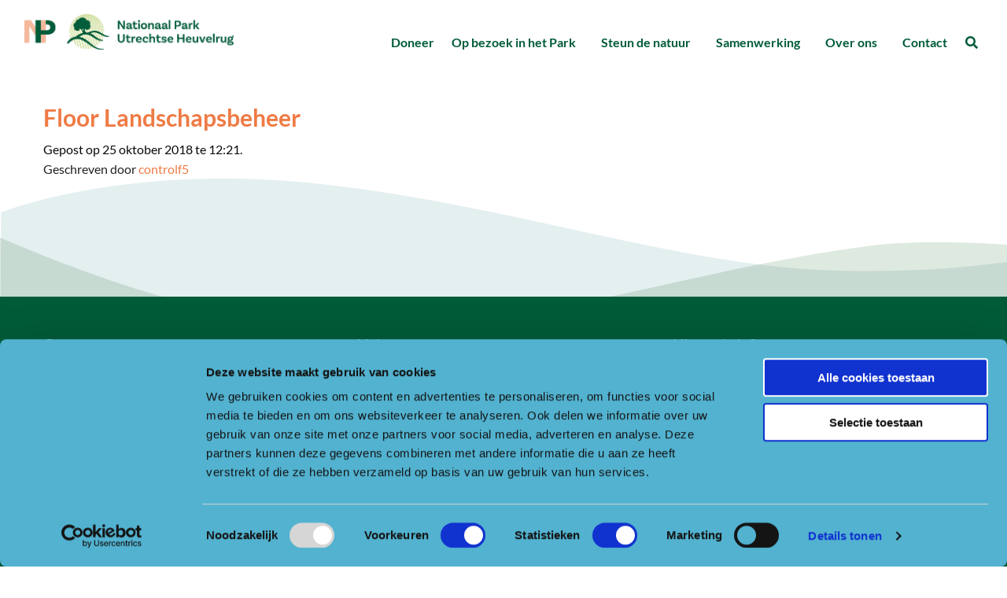

--- FILE ---
content_type: application/javascript
request_url: https://www.np-utrechtseheuvelrug.nl/wp-content/plugins/ajax-search-pro/js/nomin/plugin/optimized/asp-live.js
body_size: 2702
content:
(function($){
    "use strict";
    let helpers = window.WPD.ajaxsearchpro.helpers;
    let functions = {
        liveLoad: function(origSelector, url, updateLocation, forceAjax, cache) {
            let selector = origSelector;
            if ( selector == 'body' || selector == 'html' ) {
                console.log('Ajax Search Pro: Do not use html or body as the live loader selector.');
                return false;
            }

            let $this = this;

            if ( ASP.pageHTML != "" ) {
                $this.setLiveLoadCache(ASP.pageHTML, origSelector);
            }

            function process(html) {
                let data = helpers.Hooks.applyFilters('asp/live_load/raw_data', html, $this);
                let parser = new DOMParser;
                let dataNode = parser.parseFromString(data, "text/html");
                let $dataNode = $(dataNode);

                // noinspection JSUnresolvedVariable
                if ( $this.o.statistics ) {
                    $this.stat_addKeyword($this.o.id, $this.n('text').val());
                }
                if ( data != '' && $dataNode.length > 0 && $dataNode.find(selector).length > 0 ) {
                    data = data.replace(/&asp_force_reset_pagination=1/gmi, '');
                    data = data.replace(/%26asp_force_reset_pagination%3D1/gmi, '');
                    data = data.replace(/&#038;asp_force_reset_pagination=1/gmi, '');

                    // Safari having issues with srcset when ajax loading
                    if ( helpers.isSafari() ) {
                        data = data.replace(/srcset/gmi, 'nosrcset');
                    }

                    data = helpers.Hooks.applyFilters('asp_live_load_html', data, $this.o.id, $this.o.iid);
                    data = helpers.wp_hooks_apply_filters('asp_live_load_html', data, $this.o.id, $this.o.iid);
                    $dataNode = $(parser.parseFromString(data, "text/html"));

                    //$el.replaceWith($dataNode.find(selector).first());
                    let replacementNode = $dataNode.find(selector).get(0);
                    replacementNode = helpers.Hooks.applyFilters('asp/live_load/replacement_node', replacementNode, $this, $el.get(0), data);
                    if ( replacementNode != null ) {
                        $el.get(0).parentNode.replaceChild(replacementNode, $el.get(0));
                    }

                    // get the element again, as it no longer exists
                    $el = $(selector).first();
                    if ( updateLocation ) {
                        document.title = dataNode.title;
                        history.pushState({}, null, url);
                    }

                    // WooCommerce ordering fix
                    $(selector).first().find(".woocommerce-ordering select.orderby").on("change", function(){
                        if ( $(this).closest("form").length > 0 ) {
                            $(this).closest("form").get(0).submit();
                        }
                    });

                    $this.addHighlightString($(selector).find('a'));

                    helpers.Hooks.applyFilters('asp/live_load/finished', url, $this, selector, $el.get(0));

                    // noinspection JSUnresolvedVariable
                    ASP.initialize();
                    $this.lastSuccesfulSearch = $('form', $this.n('searchsettings')).serialize() + $this.n('text').val().trim();
                    $this.lastSearchData = data;

                    $this.setLiveLoadCache(html, origSelector);
                }
                $this.n('s').trigger("asp_search_end", [$this.o.id, $this.o.iid, $this.n('text').val(), data], true, true);
                $this.gaEvent?.('search_end', {'results_count': 'unknown'});
                $this.hideLoader();
                $el.css('opacity', 1);
                $this.searching = false;
                if ( $this.n('text').val() != '' ) {
                    $this.n('proclose').css({
                        display: "block"
                    });
                }
            }

            updateLocation = typeof updateLocation == 'undefined' ? true : updateLocation;
            forceAjax = typeof forceAjax == 'undefined' ? false : forceAjax;

            // Alternative possible selectors from famous themes
            let altSel = [
                '.search-content',
                '#content', '#Content', 'div[role=main]',
                'main[role=main]', 'div.theme-content', 'div.td-ss-main-content',
                'main.l-content', '#primary'
            ];
            if ( selector != '#main' )
                altSel.unshift('#main');

            if ( $(selector).length < 1 ) {
                altSel.forEach(function(s, i){
                    if ( $(s).length > 0 ) {
                        selector = s;
                        return false;
                    }
                });
                if ( $(selector).length < 1 ) {
                    console.log('Ajax Search Pro: The live search selector does not exist on the page.');
                    return false;
                }
            }

            selector = helpers.Hooks.applyFilters('asp/live_load/selector', selector, this);

            let $el = $(selector).first();

            $this.searchAbort();
            $el.css('opacity', 0.4);

            url = helpers.Hooks.applyFilters('asp/live_load/url', url, $this, selector, $el.get(0));
            helpers.Hooks.applyFilters('asp/live_load/start', url, $this, selector, $el.get(0));

            if (
                !forceAjax &&
                $this.n('searchsettings').find('input[name=filters_initial]').val() == 1 &&
                $this.n('text').val() == ''
            ) {
                window.WPD.intervalUntilExecute(function(){
                    process(ASP.pageHTML);
                }, function(){
                    return ASP.pageHTML != ''
                });
            } else {
                if ( typeof cache != 'undefined' ) {
                    process(cache.html);
                } else {
                    $this.searching = true;
                    $this.post = $.fn.ajax({
                        url: url,
                        method: 'GET',
                        success: function(data){
                            process(data);
                            $this.isAutoP = false;
                        },
                        dataType: 'html',
                        fail: function(jqXHR){
                            $el.css('opacity', 1);
                            if ( jqXHR.aborted ) {
                                return;
                            }
                            $el.html("This request has failed. Please check your connection.");
                            $this.hideLoader();
                            $this.searching = false;
                            $this.n('proclose').css({
                                display: "block"
                            });
                            $this.isAutoP = false;
                        }
                    });
                }
            }
        },
        usingLiveLoader: function() {
            let $this = this;
            $this._usingLiveLoader = typeof $this._usingLiveLoader == 'undefined' ?
                (
                    $('.asp_es_' + $this.o.id).length > 0 ||
                    ( $this.o.resPage.useAjax  && $($this.o.resPage.selector).length > 0 ) ||
                    ( $this.o.wooShop.useAjax  && $($this.o.wooShop.selector).length > 0 ) ||
                    ( $this.o.cptArchive.useAjax  && $($this.o.cptArchive.selector).length > 0 ) ||
                    ( $this.o.taxArchive.useAjax  && $($this.o.taxArchive.selector).length > 0 )
                ) : $this._usingLiveLoader;
            return $this._usingLiveLoader;
        },
        getLiveURLbyBaseLocation( location ) {
            let $this = this,
                url = 'asp_ls=' + helpers.nicePhrase( $this.n('text').val() ),
                start = '&';

            if ( location.indexOf('?') === -1 ) {
                start = '?';
            }

            let final = location + start + url + "&asp_active=1&asp_force_reset_pagination=1&p_asid=" +
                $this.o.id + "&p_asp_data=1&" + $('form', $this.n('searchsettings')).serialize();
            // Possible issue when the URL ends with '?' and the start is '&'
            final = final.replace('?&', '?');
            final = final.replace('&&', '&');

            return final;
        },
        getCurrentLiveURL: function() {
            let $this = this;
            let url = 'asp_ls=' + helpers.nicePhrase( $this.n('text').val() ),
                start = '&',
                location = window.location.href;

            // Correct previous query arguments (in case of paginated results)
            location = location.indexOf('asp_ls=') > -1 ? location.slice(0, location.indexOf('asp_ls=')) : location;
            location = location.indexOf('asp_ls&') > -1 ? location.slice(0, location.indexOf('asp_ls&')) : location;

            // Was asp_ls missing but there are ASP related arguments? (ex. when using ASP.api('getStateURL'))
            location = location.indexOf('p_asid=') > -1 ? location.slice(0, location.indexOf('p_asid=')) : location;
            location = location.indexOf('asp_') > -1 ? location.slice(0, location.indexOf('asp_')) : location;

            if ( location.indexOf('?') === -1 ) {
                start = '?';
            }

            let final = location + start + url + "&asp_active=1&asp_force_reset_pagination=1&p_asid=" +
                $this.o.id + "&p_asp_data=1&" + $('form', $this.n('searchsettings')).serialize();
            // Possible issue when the URL ends with '?' and the start is '&'
            final = final.replace('?&', '?');
            final = final.replace('&&', '&');

            return final;
        },
        initLiveLoaderPopState: function() {
            let $this = this;
            $this.liveLoadCache = [];
            window.addEventListener('popstate', (event) => {
                let data = $this.getLiveLoadCache();
                if ( data !== false ) {
                    $this.n('text').val(data.phrase);
                    helpers.formData( $('form', $this.n('searchsettings')), data.settings );
                    $this.resetNoUISliderFilters();
                    $this.liveLoad(data.selector, document.location.href, false, false, data);
                }
            });

            // Store the current page HTML for the live loaders
            // It needs to be requested here as the dom does store the processed HTML, and it is no good.
            if ( ASP.pageHTML == "" ) {
                if ( typeof ASP._ajax_page_html === 'undefined' ) {
                    ASP._ajax_page_html = true;
                    $.fn.ajax({
                        url: $this.currentPageURL,
                        method: 'GET',
                        success: function(data){
                            ASP.pageHTML = data;
                        },
                        dataType: 'html'
                    });
                }
            }
        },

        setLiveLoadCache: function( html, selector ) {
            let $this = this;
            if ( $this.liveLoadCache.filter((item)=>{
                return item.href ==  document.location.href;
            }).length == 0 ) {
                $this.liveLoadCache.push({
                    'href':  html == ASP.pageHTML ? $this.currentPageURL : document.location.href,
                    'phrase': html == ASP.pageHTML ? '' : $this.n('text').val(),
                    'selector': selector,
                    'html': html,
                    'settings': html == ASP.pageHTML ? $this.originalFormData : helpers.formData($('form', $this.n('searchsettings')))
                });
            }
        },

        getLiveLoadCache: function() {
            let $this = this;
            let res = $this.liveLoadCache.filter((item)=>{
                return item.href == document.location.href;
            });
            return res.length > 0 ? res[0] : false;
        }
    }
    $.fn.extend(window.WPD.ajaxsearchpro.plugin, functions);
})(WPD.dom);